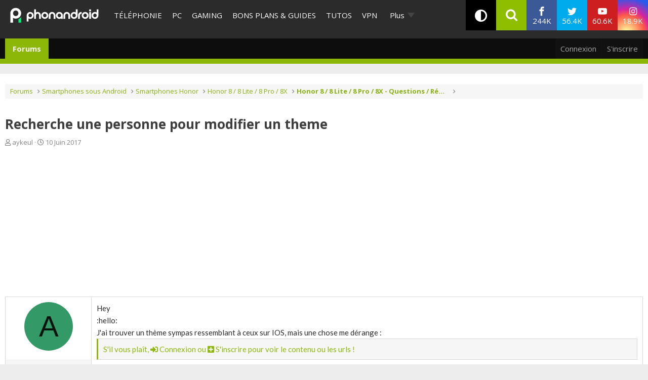

--- FILE ---
content_type: text/html; charset=utf-8
request_url: https://www.phonandroid.com/forum/threads/recherche-une-personne-pour-modifier-un-theme.173922/
body_size: 18552
content:
<!DOCTYPE html>
<html id="XF" lang="fr-FR" dir="LTR"
	data-app="public"
	data-template="thread_view"
	data-container-key="node-2903"
	data-content-key="thread-173922"
	data-logged-in="false"
	data-cookie-prefix="xf_"
	data-csrf="1769545776,fb0ee6fcced5d87dd70a006c4b96a9d9"
	class=" has-no-js template-thread_view"
	
	>
<head>
	<meta charset="utf-8" />
	<meta http-equiv="X-UA-Compatible" content="IE=Edge" />
	<meta name="viewport" content="width=device-width, initial-scale=1, viewport-fit=cover">

	
	
	

	
    <title>Recherche une personne pour modifier un theme - Honor 8 / 8 Lite / 8 Pro / 8X - Questions / Réponses - Phonandroid.com</title>


	<link rel="manifest" href="/forum/webmanifest.php">
	
		<meta name="theme-color" content="#2c2c2c" />
	

	<meta name="apple-mobile-web-app-title" content="Forum Android PhonAndroid - Trucs et Astuces- Communauté Android">
	
	
	<script src="https://ajax.googleapis.com/ajax/libs/webfont/1.6.16/webfont.js"></script>
	<script>
		WebFont.load({
			google: {
				families: ['Open+Sans:400,400i,700', 'Ubuntu:400,400i,700', 'Lato:300,400,400i,700,900']
			}
		});
	</script>
	
		<link rel='stylesheet' id='`-style-css'  href='/wp-content/themes/phonadroid-v3/assets/css/xenforo.css?v=3.5.4' type='text/css' media='all' />

	
		
		<meta name="description" content="Hey  
 :hello: 
J&#039;ai trouver un thème sympas ressemblant à ceux sur IOS, mais une chose me dérange : http://www.noelshack.com/2017-23-6-1497 ... 143920.png..." />
		<meta property="og:description" content="Hey  
 :hello: 
J&#039;ai trouver un thème sympas ressemblant à ceux sur IOS, mais une chose me dérange : http://www.noelshack.com/2017-23-6-1497 ... 143920.png
ça ^^

Quelqu&#039;un serait le modifier par un truc normal si je lui envois le theme. 

merci par avance  :super:" />
		<meta property="twitter:description" content="Hey  
 :hello: 
J&#039;ai trouver un thème sympas ressemblant à ceux sur IOS, mais une chose me dérange : http://www.noelshack.com/2017-23-6-1497 ... 143920.png
ça ^^

Quelqu&#039;un serait le modifier par..." />
	
	
		<meta property="og:url" content="https://www.phonandroid.com/forum/threads/recherche-une-personne-pour-modifier-un-theme.173922/" />
	
		<link rel="canonical" href="https://www.phonandroid.com/forum/threads/recherche-une-personne-pour-modifier-un-theme.173922/" />
	

	
		
	
	
	<meta property="og:site_name" content="Forum Android PhonAndroid - Trucs et Astuces- Communauté Android" />


	
	
		
	
	
	<meta property="og:type" content="website" />


	
	
		
	
	
	
		<meta property="og:title" content="Recherche une personne pour modifier un theme - Honor 8 / 8 Lite / 8 Pro / 8X - Questions / Réponses - Phonandroid.com" />
		<meta property="twitter:title" content="Recherche une personne pour modifier un theme - Honor 8 / 8 Lite /..." />
	


	
	
	
	

	
	

	


	<link rel="preload" href="/forum/styles/fonts/fa/fa-regular-400.woff2?_v=5.15.3" as="font" type="font/woff2" crossorigin="anonymous" />


	<link rel="preload" href="/forum/styles/fonts/fa/fa-solid-900.woff2?_v=5.15.3" as="font" type="font/woff2" crossorigin="anonymous" />


<link rel="preload" href="/forum/styles/fonts/fa/fa-brands-400.woff2?_v=5.15.3" as="font" type="font/woff2" crossorigin="anonymous" />

	<link rel="stylesheet" href="/forum/css.php?css=public%3Anormalize.css%2Cpublic%3Afa.css%2Cpublic%3Acore.less%2Cpublic%3Aapp.less&amp;s=2&amp;l=2&amp;d=1713445619&amp;k=912be897209790c3cfb86457e621406125be38b4" />

	<link rel="stylesheet" href="/forum/css.php?css=public%3Aandy_similarthreads.less%2Cpublic%3Alightbox.less%2Cpublic%3Amessage.less%2Cpublic%3Ashare_controls.less%2Cpublic%3Aextra.less&amp;s=2&amp;l=2&amp;d=1713445619&amp;k=19bf8ff3979718da339ecf6bd2b81d9254efe172" />

	
		<script src="/forum/js/xf/preamble.min.js?_v=8a5fc16c"></script>
	


	
		<link rel="icon" type="image/png" href="https://www.phonandroid.com/wp-content/themes/phonadroid-v3/assets/images/favicons/favicon.ico" sizes="32x32" />
	
		
	
	
		

	
	<script>
		// Forum - Topic
		window.dataLayer = window.dataLayer || [
			{
			"appConfig": {
			  "subContainers": [
				"GTM-P5DPNFB"
			  ],
			  "ua": "UA-51661344-1",
			  "flags": {
				"zen": false
			  }
			},
			"country": "FR",
			"site": "www.phonandroid.com",
			"environnement": "production",
			"level1": "forum",
			"pageCategory": "sujet forum",
			"sitepage": "phonandroid_forum_content"
		  }
		];
		
		!function(e){"use strict";var t,n,o,r=function(){},s=Object.getOwnPropertyNames(window.console).reduce((function(e,t){return"function"==typeof console[t]&&(e[t]=r),e}),{}),i=function(){return s},a=e.console;if("object"==typeof e.JSON&&"function"==typeof e.JSON.parse&&"object"==typeof e.console&&"function"==typeof Object.keys){var c=!/Edge|Trident/.test(navigator.userAgent),u={available:["others.catch","others.show"],broadcasted:[]},f=(t=/^\s+(.*)\s+$/g,n=function(e){return Math.pow(9,e)},o=function(e){return parseInt((e.charCodeAt()<<9)%242)},{get:function(e){e=e.replace(t,"$1");for(var r=[0,0,0],s=0,i=0;s<e.length;s++)i=parseInt(s/r.length),r[s%3]+=parseInt(o(e[s])/n(i));for(s=0;s<r.length;s++)r[s]>255&&(r[s]=255);return r},toRGB:function(e){return"rgb("+e.join(",")+")"},visible:function(e){return e[0]>220||e[1]>220||e[2]>220?[0,0,0]:[255,255,255]}}),d=function(e,t,n,o){return a[t]?function(){var r=Array.prototype.slice.call(arguments);c&&r.unshift("background-color:"+o+";color:"+n+";border-radius:2px;"),r.unshift((c?"%c":"")+[" ",e," "].join("")),a[t].apply(console,r)}:function(){}};e.getConsole=function(e){if("string"!=typeof e)throw"getConsole need a tag name (string)";if(-1===u.available.indexOf(e)&&function(e){u.available.push(e);var t=document.createEvent("CustomEvent");t.initCustomEvent("getConsole.tag.available",0,0,e),document.dispatchEvent(t)}(e),-1!==u.broadcasted.indexOf(e)){var t=f.get(e),n=f.toRGB(f.visible(t)),o=f.toRGB(t),r={log:d(e,"log",n,o),warn:d(e,"warn",n,o),error:d(e,"error",n,o),info:d(e,"info",n,o)};return Object.keys(a).forEach((function(e){void 0===r[e]&&(r[e]=a[e])})),r}return i()},e.getConsole.tags=u,u.broadcasted=function(){try{var e=localStorage.getItem("getConsole");e=null===e?[]:JSON.parse(e)}catch(t){e=[]}return e}(),-1!==u.broadcasted.indexOf("others.catch")&&(e.console=e.getConsole("others.show"))}else e.getConsole=i}(window),logger={_buffer:[],log:function(){"use strict";this._buffer.push(arguments)}},_logmatic=[],logmatic={log:function(){"use strict";_logmatic.push(Array.prototype.slice.call(arguments))}},function(e){"use strict";var t={domains:["hpphmfubhnbobhfs","bnb{po.betztufn","beoyt","epvcmfdmjdl","hpphmftzoejdbujpo","wjefptufq","s77ofu","ufbet","vosvmznfejb","tnbsubetfswfs","tljnsftpvsdft","{fcftupg","uumce","hpphmfbqjt","wjefpqmb{b","hpphmfbetfswjdft","fggfdujwfnfbtvsf","pvucsbjo","ubcppmb"],classes:"ufyuBe!BeCpy!qvc`411y361!qvc`411y361n!qvc`839y:1!ufyu.be!ufyuBe!Mjhbuvt!ufyu`be!ufyu`bet!ufyu.bet!ufyu.be.mjolt",event:{category:"pbt`mpbefe",action:"gbjm"}},n=e.getConsole("inObs"),o=0,r={},s=function(e,t){return t=t||1,e.split("").map((function(e){return String.fromCharCode(e.charCodeAt()+t)})).join("")},i=[];e.integrityObserver={state:{net:null,dom:null,perf:null},corrupted:0,listen:function(e){this.corrupted?e(this.state):i.push(e)},sendToListeners:function(){i.forEach(function(e){e(this.state)}.bind(this))},reportCorruption:function(){var e=function(){"undefined"!=typeof ga?ga("send",{hitType:"event",eventCategory:s(t.event.category,-1),eventAction:s(t.event.action,-1),nonInteraction:1}):setTimeout(e,100)};e()},reportListCorruption:function(){var e,t=[];for(e in this.state)this.state[e]&&t.push(e);t.length>0&&((new Image).src="https://lists.ccmbg.com/st?t="+encodeURIComponent(t.join(","))+"&d="+window.location.host.split(/\./).slice(0,-1).join("."))},reportChange:function(){this.sendToListeners(),this.reportCorruption()},init:function(){var e=function(e){return function(t){this.state[e]=t,t&&(!this.corrupted&&this.reportChange(),this.corrupted=1)}.bind(this)};!function(e){if("undefined"!=typeof MutationObserver){var n=document.createElement("div"),o=document.getElementsByTagName("html")[0],r={},i={childList:1,attributes:1,characterData:1,subtree:1},a=0,c=new MutationObserver((function(t){t.forEach((function(t){"style"===t.attributeName&&(c.disconnect(),"none"===t.target.style.display&&!e.called&&(e.called=1)&&e.call(r,1))}))})),u=new MutationObserver((function(t){t.forEach((function(t){try{if("childList"===t.type&&"HTML"===t.target.nodeName&&t.addedNodes.length&&"BODY"===t.addedNodes[0].nodeName&&!a){a=1,t.addedNodes[0].appendChild(n);var o=getComputedStyle(n);if(r=t.addedNodes[0],u.disconnect(),/Trident/.test(navigator.userAgent))return void setTimeout((function(){!e.called&&(e.called=1)&&e.call(r,0)}),50);setTimeout((function(){t.addedNodes[0].removeChild(n)}),60),c.disconnect(),e.call(t.addedNodes[0],"none"===o.getPropertyValue("display")||/url\("about:abp/.test(o.getPropertyValue("-moz-binding")))}}catch(e){}}))}));n.className=s(t.classes,-1),n.style.display="block",u.observe(o,i),c.observe(n,i)}else e.call(0,0)}(e.call(this,"dom")),function(e,i){if("undefined"!=typeof MutationObserver&&void 0!==URL.prototype){var a=document.getElementsByTagName("html")[0],c=0,u=new MutationObserver((function(a){a.forEach((function(a){try{var f,d,l,p="",g=new Date,h=function(){};if("childList"===a.type&&a.addedNodes.length&&void 0!==(f=a.addedNodes[0]).src&&("SCRIPT"===(p=f.nodeName)||"IFRAME"===p)){try{d=new URL(f.src),l=d&&d.host?d.host.split(/\./).slice(-2).shift():null}catch(e){}h=a.addedNodes[0].onerror,a.addedNodes[0].onerror=function(){try{n.warn("Missing script",f.src),!c&&l&&-1!==t.domains.indexOf(s(l))&&(new Date).getTime()-g.getTime()<1500&&(n.warn("Integrity violation on ",f.src," not observing anymore !"),u.disconnect(),c=1,e(1)),"function"==typeof h&&h.apply(this,Array.prototype.slice.call(arguments))}catch(e){}},"function"==typeof performance.getEntriesByType&&o<2&&"SCRIPT"===p&&-1!==t.domains.indexOf(s(l))&&(void 0===r[l]||"hpphmfubhnbobhfs"===s(l))&&(r[l]=1,a.addedNodes[0].addEventListener("load",(function(){-1===performance.getEntriesByType("resource").map((function(e){return e.name})).indexOf(f.src)&&2==++o&&(u.disconnect(),i(1))})))}}catch(e){}}))}));u.observe(a,{childList:1,attributes:1,characterData:1,subtree:1})}else e.call(0,0)}(e.call(this,"net"),e.call(this,"perf")),window.addEventListener("load",function(){this.reportListCorruption()}.bind(this))}},"function"==typeof Object.bind&&e.integrityObserver.init()}(window),function(e,t,n,o,r){"use strict";void 0===e._gtm&&(e._gtm={events:{on:[],ready:[],readyAll:[],trigger:function(e){this._trigger.push(e)},_trigger:[]},versions:{},onReady:[]}),void 0===e._gtm.versions&&(e._gtm.versions={}),e._gtm.versions.staticheader=1,e._gtm.state="loading";var s=dataLayer[0].appConfig,i=["GTM-N4SNZN"],a=s.subContainers||[],c=e.getConsole("GTM").log,u=function(e){if(void 0!==t.dispatchEvent){var n=null;"function"==typeof Event?n=new Event(e):(n=t.createEvent("Event")).initEvent(e,0,0),t.dispatchEvent(n)}},f=function(){f.state++,f.state===i.length&&(e._gtm.state="loaded",u("gtm.loaded"))},d=function(){e._gtm.state="error",u("gtm.error"),l.clearWorkspacesInfo(this)};f.state=0,i=i.concat(a),c("Loading sub containers:",a);var l={infoKey:"ccm_gtm_workspaces",workspacesInfo:{},fetchWorkspacesInfo:function(){try{this.workspacesInfo=this.getInfoFromQuerystring()||this.getInfoFromCookie()||{}}catch(e){console.error("Cannot get workspaces info.",e)}},parseWorkspacesInfo:function(e){for(var t={},n=e.split("|"),o=0;o<n.length;o++){var r=n[o].split("::");3===r.length&&(t[r[0]]={container:r[0],workspace:r[1],auth:r[2]})}return t},removeInfoFromQuerystring:function(){if(""===e.location.search)return"";for(var t=e.location.search.substring(1).split("&"),n=[],o=0;o<t.length;o++)t[o].split("=")[0]!==this.infoKey&&n.push(t[o]);return"?"+n.join("&")},generatePreviewQuery:function(e){try{var t=this.workspacesInfo[e];return t?(c("["+t.container+'] loading custom workspace "'+t.workspace+'"'),dataLayer[0].appConfig.previewWorkspaces=dataLayer[0].appConfig.previewWorkspaces||[],dataLayer[0].appConfig.previewWorkspaces.push(t),"&gtm_auth="+t.auth+"&gtm_preview="+t.workspace+"&gtm_cookies_win=x"):""}catch(t){return console.error('Cannot generate preview query for container "'+e+'"',t),""}},getInfoFromQuerystring:function(){for(var t=(e.location.search||"").substring(1).split("&"),n=0;n<t.length;n++){var o=t[n].split("=");if(decodeURIComponent(o[0])===this.infoKey)return this.parseWorkspacesInfo(decodeURIComponent(o[1]))}return null},getInfoFromCookie:function(){try{var t=e.document.cookie.match("(^|;) ?"+this.infoKey+"=([^;]*)(;|$)");if(t)return this.parseWorkspacesInfo(decodeURIComponent(t[2]))}catch(e){}return null},clearWorkspacesInfo:function(t){try{var n=t.getAttribute("data-id");if(this.workspacesInfo[n]){c('Cannot load container "'+n+'". Clearing cookie and querystring param...');var o=e.location.hostname.split("."),r=o.length;o=r>2&&"br"===o[r-1]&&"com"===o[r-2]?o.slice(-3).join("."):o.slice(-2).join("."),document.cookie=this.infoKey+"=; domain= "+o+"; path=/; expires=Thu, 01 Jan 1970 00:00:01 GMT;";var s=this.removeInfoFromQuerystring();e.location.search=s}}catch(e){console.error("Cannot clear workspaces info.",e)}}};l.fetchWorkspacesInfo();for(var p=0,g=i.length;p<g;++p){e[o]=e[o]||[],e[o].push({"gtm.start":(new Date).getTime(),event:"gtm.js"});var h=l.generatePreviewQuery(i[p]),m=t.getElementsByTagName(n)[0],v=t.createElement(n);v.async=1,v.onload=f,v.onerror=d,v.setAttribute("data-id",i[p]),v.src="https://www.googletagmanager.com/gtm.js?id="+i[p]+h,m.parentNode.insertBefore(v,m)}}(window,document,"script","dataLayer"),OAS_AD_BUFFER=[],OAS_AD=function(){OAS_AD_BUFFER.push(Array.prototype.slice.call(arguments))},function(e){"use strict";function t(t){t instanceof ErrorEvent&&e._gtm.errors.push({message:t.message,stack:t.error?t.error.stack:void 0,name:t.error?t.error.name:void 0,filename:t.filename,line:t.lineno,column:t.colno})}function n(t){t.reason instanceof Error?e._gtm.errors.push({message:t.reason.message,stack:t.reason.stack,name:t.reason.name,promise:1,filename:t.reason.filename,line:t.reason.lineno,column:t.reason.colno}):e._gtm.errors.push({message:t.reason,promise:1})}e._gtm=e._gtm||{},e._gtm.errors=[],e._gtm.errors.types=[],e._gtm.errors.types.push({type:"error",callback:t}),e.addEventListener("error",t),e._gtm.errors.types.push({type:"unhandledrejection",callback:n}),e.addEventListener("unhandledrejection",n)}(window);
		
		(function(){
			"use strict";!function(){var e=function(){var e,t="__tcfapiLocator",a=[],n=window;for(;n;){try{if(n.frames[t]){e=n;break}}catch(e){}if(n===window.top)break;n=n.parent}e||(!function e(){var a=n.document,r=!!n.frames[t];if(!r)if(a.body){var i=a.createElement("iframe");i.style.cssText="display:none",i.name=t,a.body.appendChild(i)}else setTimeout(e,5);return!r}(),n.__tcfapi=function(){for(var e,t=arguments.length,n=new Array(t),r=0;r<t;r++)n[r]=arguments[r];if(!n.length)return a;if("setGdprApplies"===n[0])n.length>3&&2===parseInt(n[1],10)&&"boolean"==typeof n[3]&&(e=n[3],"function"==typeof n[2]&&n[2]("set",!0));else if("ping"===n[0]){var i={gdprApplies:e,cmpLoaded:!1,cmpStatus:"stub"};"function"==typeof n[2]&&n[2](i)}else a.push(n)},n.addEventListener("message",(function(e){var t="string"==typeof e.data,a={};try{a=t?JSON.parse(e.data):e.data}catch(e){}var n=a.__tcfapiCall;n&&window.__tcfapi(n.command,n.version,(function(a,r){var i={__tcfapiReturn:{returnValue:a,success:r,callId:n.callId}};t&&(i=JSON.stringify(i)),e.source.postMessage(i,"*")}),n.parameter)}),!1))};"undefined"!=typeof module?module.exports=e:e()}();
		}());
		
		window.dataLayer.push({
			"event":"app.config",
			"appConfig":{
				"asl":{
					"screens":{
						"mobile":{
							"max":480,
							"invcode":"mobile",
							"client":"dfpfr"
						},
						"tablet":{
							"min":480,
							"max":1024,
							"invcode":"tablet",
							"client":"dfpfr"
						},
						"desktop":{
							"min":1024,
							"invcode":"desktop",
							"client":"dfpfr"
						}
					},
					"sitepage":"phonandroid_forum_content",
					"keywords":[]
				}
			}
		});
	</script>


	
	
	<script src="/wp-content/themes/phonadroid-v3/assets/js/hz.lib.js?1"></script>
	<script>
		(function(w)
		 {
			/** using getTracker to get tracker and a pageview : */
			getTracker('hz',{
				debug       : false, // switch to false when ready for production
				checkOptout : true,
				key         : 'UA-51661344-1',
				transportURL: "https://hz.phonandroid.com"
			})
				.then(function(trackerObject){ /*console.log(' ok, got tracker ',trackerObject.name, trackerObject.tracker );*/ })
				.catch(function(explanation){ console.error(' no tracker because',explanation) });

		})(window);
	</script>

</head>
<body data-template="thread_view" class="forum-section">


	
	<div id="ctn_x02">
		<div id="ba_x02" class="ba x02">
			<script>OAS_AD('X02');</script>
		</div>
	</div>


	
<div class="p-pageWrapper" id="top">
<!-- header of the page -->
<header id="header">
	<!-- header-holder -->
	<div class="header-holder">
		<!-- logo of the page -->
					<div class="logo">
				<a href="//www.phonandroid.com/">
					<span class="hidden">PhonAndroid</span>
					<img src="https://www.phonandroid.com/wp-content/themes/phonadroid-v3/assets/images/phonandroid-logo.svg" alt="Phonandroid : actu Android et High-tech">
				</a>
			</div>
				<!-- nav -->

		<!-- menu-area -->
<div class="menu-area">

<div class="toggle-relative mobile-only">
<input type="checkbox" id="nav-opener" class="toggle-opener hidden-xxx">
<label for="nav-opener" class="nav-opener"><span></span></label>

<div class="toggle-container mobile-only toggle-absolute">

<div class="inner">
<div class="main-menus">
<ul class="accordion">
                                <li>
                                                                            <a class="opener" href="https://www.phonandroid.com/cat/telephonie">Téléphonie</a>
                                                                    </li>
								<li>
                                                                            <a class="opener" href="https://www.phonandroid.com/cat/pc">PC</a>
                                                                    </li>
                                <li>
                                                                            <a class="opener" href="https://www.phonandroid.com/cat/consoles-jeux-video">Gaming</a>
                                                                    </li>
                                <li>
                                    <input type="checkbox" id="toggle-cat-bonsplans" class="toggle-opener hidden-xxx">
                                    <div class="toggle-outer-container">
                                        <label class="opener" for="toggle-cat-bonsplans" data-cat="gooddeals"><a class="opener" href="https://www.phonandroid.com/cat/bons-plans-et-guides">Bons plans &amp; Guides</a></label>
                                                                                                                                    <div class="toggle-container handeld-only loaded">
                                                    <ul class="sub-menu"><li id="menu-item-2563783" class="menu-item menu-item-type-taxonomy menu-item-object-category"><a href="https://www.phonandroid.com/cat/bons-plans-et-guides/comparatifs">Comparatifs</a> </li>
<li id="menu-item-2563784" class="menu-item menu-item-type-taxonomy menu-item-object-category"><a href="https://www.phonandroid.com/cat/bons-plans-et-guides/guides-achat">Guides d’achat</a> </li>
<li id="menu-item-2563786" class="menu-item menu-item-type-post_type menu-item-object-post"><a href="https://www.phonandroid.com/meilleurs-vpn-payants.html">Meilleurs VPN 2023</a> </li>
<li id="menu-item-2563791" class="menu-item menu-item-type-post_type menu-item-object-post"><a href="https://www.phonandroid.com/guide-dachat-des-smartphones-android.html">Meilleurs smartphones 2023</a> </li>
<li id="menu-item-2486636" class="menu-item menu-item-type-custom menu-item-object-custom"><a href="https://www.phonandroid.com/hub/black-friday">Black Friday 2023</a> </li>
<li id="menu-item-2320408" class="menu-item menu-item-type-custom menu-item-object-custom"><a href="https://www.phonandroid.com/comparatif-forfaits-mobiles-comment-bien-choisir-forfait-telephone-selon-besoins.html">Meilleur forfait mobile</a> </li>
<li id="menu-item-2324263" class="menu-item menu-item-type-custom menu-item-object-custom"><a href="https://www.phonandroid.com/ps5-en-stock-ou-acheter-la-console.html">PS5 en stock</a> </li>
<li id="menu-item-2324264" class="menu-item menu-item-type-custom menu-item-object-custom"><a href="https://www.phonandroid.com/xbox-series-x-series-s-comparatif-meilleur-prix.html">Xbox Series X en stock</a> </li>
<li id="menu-item-2265007" class="menu-item menu-item-type-taxonomy menu-item-object-category menu-item-has-children"><input type="checkbox" id="toggle-cat-2265007" class="toggle-opener hidden-xxx"><div class="toggle-outer-container"><label class="opener pseudo-a v-mobile-only" for="toggle-cat-2265007">Forfait mobile</label><label class="opener v-desktop-only" for="toggle-cat-2265007"><a href="https://www.phonandroid.com/cat/bons-plans-et-guides/bons-plans/forfait-mobile" class="parent-category">Forfait mobile</a> </label>
<div class="toggle-container toggle-overlay handeld-only v-mobile-only"><label class="back pseudo-a" for="toggle-cat-2265007"></label><a class="parent-category" href="https://www.phonandroid.com/cat/bons-plans-et-guides/bons-plans/forfait-mobile">Forfait mobile</a><ul class="sub-terms" data-test="ddeee">
<li id="menu-item-2315245" class="menu-item menu-item-type-taxonomy menu-item-object-category sub-1"><a href="https://www.phonandroid.com/cat/bons-plans-et-guides/bons-plans/forfait-mobile/byou">B&amp;You</a> </li>
<li id="menu-item-2315247" class="menu-item menu-item-type-taxonomy menu-item-object-category sub-1"><a href="https://www.phonandroid.com/cat/bons-plans-et-guides/bons-plans/forfait-mobile/free-mobile">Free Mobile</a> </li>
<li id="menu-item-2315248" class="menu-item menu-item-type-taxonomy menu-item-object-category sub-1"><a href="https://www.phonandroid.com/cat/bons-plans-et-guides/bons-plans/forfait-mobile/red-sfr">RED by SFR</a> </li>
<li id="menu-item-2315249" class="menu-item menu-item-type-taxonomy menu-item-object-category sub-1"><a href="https://www.phonandroid.com/cat/bons-plans-et-guides/bons-plans/forfait-mobile/sosh">Sosh</a> </li>
</ul></div>
</div></li>
<li id="menu-item-2265009" class="menu-item menu-item-type-taxonomy menu-item-object-category"><a href="https://www.phonandroid.com/cat/bons-plans-et-guides/bons-plans/informatique">Informatique</a> </li>
<li id="menu-item-2265008" class="menu-item menu-item-type-taxonomy menu-item-object-category menu-item-has-children"><input type="checkbox" id="toggle-cat-2265008" class="toggle-opener hidden-xxx"><div class="toggle-outer-container"><label class="opener pseudo-a v-mobile-only" for="toggle-cat-2265008">Jeux vidéo</label><label class="opener v-desktop-only" for="toggle-cat-2265008"><a href="https://www.phonandroid.com/cat/bons-plans-et-guides/bons-plans/bons-plans-jeux-video" class="parent-category">Jeux vidéo</a> </label>
<div class="toggle-container toggle-overlay handeld-only v-mobile-only"><label class="back pseudo-a" for="toggle-cat-2265008"></label><a class="parent-category" href="https://www.phonandroid.com/cat/bons-plans-et-guides/bons-plans/bons-plans-jeux-video">Jeux vidéo</a><ul class="sub-terms" data-test="ddeee">
<li id="menu-item-2315251" class="menu-item menu-item-type-taxonomy menu-item-object-category sub-1"><a href="https://www.phonandroid.com/cat/bons-plans-et-guides/bons-plans/bons-plans-jeux-video/nintendo-switch">Nintendo Switch</a> </li>
<li id="menu-item-2315252" class="menu-item menu-item-type-taxonomy menu-item-object-category sub-1"><a href="https://www.phonandroid.com/cat/bons-plans-et-guides/bons-plans/bons-plans-jeux-video/ps4">PS4</a> </li>
<li id="menu-item-2315253" class="menu-item menu-item-type-taxonomy menu-item-object-category sub-1"><a href="https://www.phonandroid.com/cat/bons-plans-et-guides/bons-plans/bons-plans-jeux-video/xbox-one">Xbox Series X / S</a> </li>
</ul></div>
</div></li>
<li id="menu-item-2265011" class="menu-item menu-item-type-taxonomy menu-item-object-category"><a href="https://www.phonandroid.com/cat/bons-plans-et-guides/bons-plans/produits-connectes">Objets connectés</a> </li>
<li id="menu-item-2265012" class="menu-item menu-item-type-taxonomy menu-item-object-category"><a href="https://www.phonandroid.com/cat/bons-plans-et-guides/bons-plans/telephone-mobile-android">Smartphone</a> </li>
<li id="menu-item-2265014" class="menu-item menu-item-type-taxonomy menu-item-object-category"><a href="https://www.phonandroid.com/cat/bons-plans-et-guides/bons-plans/television">Télévision</a> </li>
<li id="menu-item-2265006" class="menu-item menu-item-type-taxonomy menu-item-object-category"><a href="https://www.phonandroid.com/cat/bons-plans-et-guides/bons-plans/fnac">Fnac</a> </li>
<li id="menu-item-2265005" class="menu-item menu-item-type-taxonomy menu-item-object-category"><a href="https://www.phonandroid.com/cat/bons-plans-et-guides/bons-plans/darty">Darty</a> </li>
</ul>                                                </div>
                                                                                                                        </div>
                                </li>
                                <li>
                                                                            <a class="opener" href="https://www.phonandroid.com/cat/tutoriaux">Tutos</a>
                                                                    </li>
                                <!--
								<li>
									<input type="checkbox" id="toggle-cat-tests" class="toggle-opener hidden-xxx">
									<div class="toggle-outer-container">
										<label class="opener" for="toggle-cat-tests" data-cat="tests"><a class="opener" href="https://www.phonandroid.com/cat/test-android">Tests</a></label>
                                                                                                                                    <div class="toggle-container handeld-only loaded">
                                                    <ul class="sub-menu"><li id='menu-item-2265034'  class="menu-item menu-item-type-taxonomy menu-item-object-category"><a  href="https://www.phonandroid.com/cat/telephonie/test-smartphone">Tests</a> </li>
<li id='menu-item-2265033'  class="menu-item menu-item-type-taxonomy menu-item-object-category"><a  href="https://www.phonandroid.com/cat/pc/test-pc">Tests</a> </li>
</ul>                                                </div>
                                                                                    									</div>
								</li>
								-->
								<li>
                                    <a class="opener" href="/vpn">VPN</a>
                                </li>
                                <li>
                                    <a class="opener" href="/tag/bitdefender">cybersécurité</a>
                                </li>
                                
                                <!--
                                <li>
                                                                            <input type="checkbox" id="toggle-cat-apps" class="toggle-opener hidden-xxx">
                                        <div class="toggle-outer-container">
                                            <label class="opener" for="toggle-cat-apps" data-cat="apps"><a class="opener" href="https://www.phonandroid.com/cat/telephonie/application-android">Apps</a></label>
                                                                                                                                                <div class="toggle-container handeld-only loaded">
                                                        <ul class="sub-menu"><li id='menu-item-2369661'  class="menu-item menu-item-type-custom menu-item-object-custom"><a  href="https://www.phonandroid.com/hub/applications-a-telecharger">Meilleures applications à télécharger</a> </li>
</ul>                                                    </div>
                                                                                                                                    </div>
                                                                    </li>
                                -->
                                
                                
                                
                                
                                <!--
                                <li>
                                    <a class="opener" href="https://www.phonandroid.com/web-stories">Web Stories</a>
                                </li>
                                -->
                                
                            <li class="flexMenu-viewMore"><a href="#" title="Voir Plus">Plus</a><ul class="flexMenu-popup" style="display:none; position: absolute;"><li>
                                    <a class="opener" href="/tag/darty">Maison connectée</a>
                                </li><li>
                                                                            <a class="opener" href="https://www.phonandroid.com/cat/streaming">Streaming</a>
                                                                    </li><li>
                                                                            <a class="opener" href="https://www.phonandroid.com/cat/ia">IA</a>
                                                                    </li><li>
                                                                            <a class="opener" href="https://www.phonandroid.com/cat/voiture">Auto</a>
                                                                    </li><li>
                                    <input type="checkbox" id="toggle-cat-actu" class="toggle-opener hidden-xxx">
                                    <div class="toggle-outer-container">
                                        <label class="opener" for="toggle-cat-actu" data-cat="posts"><a class="opener" href="https://www.phonandroid.com/cat/actualites">Actualités</a></label>
                                                                                    <div class="toggle-container handeld-only loaded">
                                                <ul class="sub-menu"><li id="menu-item-2567114" class="menu-item menu-item-type-taxonomy menu-item-object-category"><a href="https://www.phonandroid.com/cat/actualites/domotique">Domotique</a> </li>
<li id="menu-item-2567115" class="menu-item menu-item-type-taxonomy menu-item-object-category"><a href="https://www.phonandroid.com/cat/actualites/economie">Economie</a> </li>
<li id="menu-item-2567116" class="menu-item menu-item-type-taxonomy menu-item-object-category"><a href="https://www.phonandroid.com/cat/actualites/insolite">Insolite</a> </li>
<li id="menu-item-2567117" class="menu-item menu-item-type-taxonomy menu-item-object-category"><a href="https://www.phonandroid.com/cat/actualites/internet">Internet</a> </li>
<li id="menu-item-2567118" class="menu-item menu-item-type-taxonomy menu-item-object-category"><a href="https://www.phonandroid.com/cat/actualites/logiciels">Logiciels</a> </li>
<li id="menu-item-2264999" class="menu-item menu-item-type-taxonomy menu-item-object-category"><a href="https://www.phonandroid.com/cat/actualites/tablettes">Tablettes</a> </li>
<li id="menu-item-2567119" class="menu-item menu-item-type-taxonomy menu-item-object-category"><a href="https://www.phonandroid.com/cat/actualites/tv">TV</a> </li>
</ul>                                            </div>
                                                                            </div>
                                </li><li>
                                    <a class="opener" href="/forum/">Forum</a>
                                </li></ul></li></ul>

<!-- accordion -->

							<ul class="social-networks">
								<li class="facebook"><a href="https://www.facebook.com/phonandroid" target="_blank" rel="nofollow"><i class="icon-facebook"></i> <span class="label">Facebook</span> <span class="text">244K <span class="subscribers">fans</span></span></a></li>
								<li class="twitter"><a href="https://twitter.com/phonandroid" target="_blank" rel="nofollow"><i class="icon-twitter"></i> <span class="label">Twitter</span> <span class="text">56.4K <span class="subscribers">followers</span></span></a></li>
								<li class="youtube"><a href="https://www.youtube.com/user/PhonandroidTV" target="_blank" rel="nofollow"><i class="icon-youtube"></i><span class="label">Youtube</span> <span class="text">60.6K <span class="subscribers">abonnés</span></span></a></li>
								<li class="instagram"><a href="https://www.instagram.com/phonandroid/" target="_blank" rel="nofollow"><i class="icon-instagram"></i> <span class="label">Instagram</span> <span class="text">18.9K <span class="subscribers">inscrits</span></span></a></li>
							</ul>

</div>
</div>
</div>
</div>
</div>
		<div class="search-bar-area toggle-relative">
			<div class="dark-theme-icon">
<span class="btn-toggle" data-children-count="0"><i class="fa fa-adjust"></i></span>
</div>
			<input type="checkbox" id="search-form" class="toggle-opener hidden-xxx">
			<label for="search-form"><i class="icon-search"></i></label>
			<div class="toggle-container search-bar toggle-absolute">
				<form method="get"  action="//www.phonandroid.com/recherche-2">
					<input name="q" type="search" placeholder="Votre recherche">
					<button type="submit"><i class="icon-search"></i></button>
				</form>
			</div>
		</div>
	</div>

</header>



<header class="p-header" id="header">
	<div class="p-header-inner">
		<div class="p-header-content">

			
		</div>
	</div>
</header>





	<div class="p-navSticky p-navSticky--primary" data-xf-init="sticky-header">
		
	<nav class="p-nav">
		<div class="p-nav-inner">
			<button type="button" class="button--plain p-nav-menuTrigger button" data-xf-click="off-canvas" data-menu=".js-headerOffCanvasMenu" tabindex="0" aria-label="Menu"><span class="button-text">
				<i aria-hidden="true"></i>
			</span></button>

			<div class="p-nav-smallLogo">
				<a href="/forum/">
					<img src="https://www.phonandroid.com/wp-content/themes/phonadroid-v3/assets/images/logo-phonandroid.png" srcset="" alt="Forum Android PhonAndroid - Trucs et Astuces- Communauté Android"
						width="333" height="56" />
				</a>
			</div>

			<div class="p-nav-scroller hScroller" data-xf-init="h-scroller" data-auto-scroll=".p-navEl.is-selected">
				<div class="hScroller-scroll">
					<ul class="p-nav-list js-offCanvasNavSource">
					
						<li>
							
	<div class="p-navEl is-selected" >
		

			
	
	<a href="/forum/"
		class="p-navEl-link "
		
		data-xf-key="1"
		data-nav-id="forums">Forums</a>


			

		
		
	</div>

						</li>
					
					</ul>
				</div>
			</div>

			<div class="p-nav-opposite">
				<div class="p-navgroup p-account p-navgroup--guest">
					
						<a href="/forum/login/" class="p-navgroup-link p-navgroup-link--textual p-navgroup-link--logIn"
							data-xf-click="overlay" data-follow-redirects="on">
							<span class="p-navgroup-linkText">Connexion</span>
						</a>
						
							<a href="/forum/register/" class="p-navgroup-link p-navgroup-link--textual p-navgroup-link--register"
								data-xf-click="overlay" data-follow-redirects="on">
								<span class="p-navgroup-linkText">S'inscrire</span>
							</a>
						
					
				</div>
				
					<div class="p-navgroup p-discovery p-discovery--noSearch">
						
						
					
				</div>
			</div>
		</div>
	</nav>

	</div>
	
	
		<div class="p-sectionLinks p-sectionLinks--empty"></div>
	



<div class="offCanvasMenu offCanvasMenu--nav js-headerOffCanvasMenu" data-menu="menu" aria-hidden="true" data-ocm-builder="navigation">
	<div class="offCanvasMenu-backdrop" data-menu-close="true"></div>
	<div class="offCanvasMenu-content">
		<div class="offCanvasMenu-header">
			Menu
			<a class="offCanvasMenu-closer" data-menu-close="true" role="button" tabindex="0" aria-label="Fermer"></a>
		</div>
		
			<div class="p-offCanvasRegisterLink">
				<div class="offCanvasMenu-linkHolder">
					<a href="/forum/login/" class="offCanvasMenu-link" data-xf-click="overlay" data-menu-close="true">
						Connexion
					</a>
				</div>
				<hr class="offCanvasMenu-separator" />
				
					<div class="offCanvasMenu-linkHolder">
						<a href="/forum/register/" class="offCanvasMenu-link" data-xf-click="overlay" data-menu-close="true">
							S'inscrire
						</a>
					</div>
					<hr class="offCanvasMenu-separator" />
				
			</div>
		
		<div class="js-offCanvasNavTarget"></div>
		<div class="offCanvasMenu-installBanner js-installPromptContainer" style="display: none;" data-xf-init="install-prompt">
			<div class="offCanvasMenu-installBanner-header">Install the app</div>
			<button type="button" class="js-installPromptButton button"><span class="button-text">Installer</span></button>
		</div>
	</div>
</div>

<div class="p-body">
	<div class="p-body-inner">
		<!--XF:EXTRA_OUTPUT-->

		

		

		
		
	
		<ul class="p-breadcrumbs "
			itemscope itemtype="https://schema.org/BreadcrumbList">
		
			

			
			
				
				
	<li itemprop="itemListElement" itemscope itemtype="https://schema.org/ListItem">
		<a href="/forum/" itemprop="item">
			<span itemprop="name">Forums</span>
		</a>
		<meta itemprop="position" content="1" />
	</li>

			

			
			
				
				
	<li itemprop="itemListElement" itemscope itemtype="https://schema.org/ListItem">
		<a href="/forum/categories/smartphones-sous-android.414/" itemprop="item">
			<span itemprop="name">Smartphones sous Android</span>
		</a>
		<meta itemprop="position" content="2" />
	</li>

			
				
				
	<li itemprop="itemListElement" itemscope itemtype="https://schema.org/ListItem">
		<a href="/forum/forums/smartphones-honor.2423/" itemprop="item">
			<span itemprop="name">Smartphones Honor</span>
		</a>
		<meta itemprop="position" content="3" />
	</li>

			
				
				
	<li itemprop="itemListElement" itemscope itemtype="https://schema.org/ListItem">
		<a href="/forum/forums/honor-8-8-lite-8-pro-8x.2899/" itemprop="item">
			<span itemprop="name">Honor 8 / 8 Lite / 8 Pro / 8X</span>
		</a>
		<meta itemprop="position" content="4" />
	</li>

			
				
				
	<li itemprop="itemListElement" itemscope itemtype="https://schema.org/ListItem">
		<a href="/forum/forums/honor-8-8-lite-8-pro-8x-questions-reponses.2903/" itemprop="item">
			<span itemprop="name">Honor 8 / 8 Lite / 8 Pro / 8X - Questions / Réponses</span>
		</a>
		<meta itemprop="position" content="5" />
	</li>

			

		
		</ul>
	

		

		
	<noscript class="js-jsWarning"><div class="blockMessage blockMessage--important blockMessage--iconic u-noJsOnly">JavaScript est désactivé. Pour une meilleure expérience, s'il vous plaît activer JavaScript dans votre navigateur avant de continuer.</div></noscript>

		
	<div class="blockMessage blockMessage--important blockMessage--iconic js-browserWarning" style="display: none">Vous utilisez un navigateur non à jour ou ancien. Il ne peut pas afficher ce site ou d'autres sites correctement.<br />Vous devez le mettre à jour ou utiliser un <a href="https://www.google.com/chrome/browser/" target="_blank">navigateur alternatif</a>.</div>


		
			<div class="p-body-header">
			
				
					<div class="p-title ">
					
						
							<h1 class="p-title-value">Recherche une personne pour modifier un theme</h1>
						
						
					
					</div>
				

				
					<div class="p-description">
	<ul class="listInline listInline--bullet">
		<li>
			<i class="fa--xf far fa-user" aria-hidden="true" title="Auteur de la discussion"></i>
			<span class="u-srOnly">Auteur de la discussion</span>

			<span class="usernameu-concealed">aykeul</span>
		</li>
		<li>
			<i class="fa--xf far fa-clock" aria-hidden="true" title="Date de début"></i>
			<span class="u-srOnly">Date de début</span>

			<span class="u-concealed"><time  class="u-dt" dir="auto" datetime="2017-06-10T14:39:48+0200" data-time="1497098388" data-date-string="10 Juin 2017" data-time-string="14:39" title="10 Juin 2017, à 14:39">10 Juin 2017</time></span>
		</li>
		
	</ul>
</div>
				
			
			</div>
		
		

	
	<div class="app_layout_header">
		<div class="ccmcss_oas_top">
			<div id="ctn_top">
				<div id="ba_top" class="ba top">
					<script>OAS_AD('Top');</script>
				</div>
			</div>
		</div>
	</div>


		<div class="p-body-main  ">
			
			<div class="p-body-contentCol"></div>
			

			

			<div class="p-body-content">
				
				<div class="p-body-pageContent">





    





    




	
	
	
		
	
	
	


	
	
	
		
	
	
	


	
	
		
	
	
	


	
	









	

	
		
	







	
		
		

		
			<script class="js-extraPhrases" type="application/json">
			{
				"lightbox_close": "Close",
				"lightbox_next": "Next",
				"lightbox_previous": "Previous",
				"lightbox_error": "The requested content cannot be loaded. Please try again later.",
				"lightbox_start_slideshow": "Start slideshow",
				"lightbox_stop_slideshow": "Stop slideshow",
				"lightbox_full_screen": "Full screen",
				"lightbox_thumbnails": "Thumbnails",
				"lightbox_download": "Download",
				"lightbox_share": "Share",
				"lightbox_zoom": "Zoom",
				"lightbox_new_window": "New window",
				"lightbox_toggle_sidebar": "Toggle sidebar"
			}
			</script>
		
		
	






<div class="block block--messages" data-xf-init="" data-type="post" data-href="/forum/inline-mod/">

	
	


	<div class="block-outer"></div>

	<div class="block-outer js-threadStatusField"></div>

	<div class="block-container lbContainer"
		data-xf-init="lightbox select-to-quote"
		data-message-selector=".js-post"
		data-lb-id="thread-173922"
		data-lb-universal="0">

		<div class="block-body js-replyNewMessageContainer">
			
				
					
	
	
	<article class="message message--post js-post js-inlineModContainer  "
		data-author="aykeul"
		data-content="post-2362654"
		id="js-post-2362654">

		<span class="u-anchorTarget" id="post-2362654"></span>

		<div class="message-inner">
			<div class="message-cell message-cell--user">
				

	<section class="message-user"
		itemprop="" itemscope itemtype="https://schema.org/Person" itemid="https://www.phonandroid.com/forum/members/aykeul.1633405/">

		
			<meta itemprop="url" content="https://www.phonandroid.com/forum/members/aykeul.1633405/" />
		

		<div class="message-avatar ">
			<div class="message-avatar-wrapper">
				<span class="avatar  avatar--m avatar--default avatar--default--dynamic style="style="background-color: #339966; color: #06130d""">
			<span class="avatar-u1633405-m" role="img" aria-label="aykeul">A</span> 
		</span>
				
			</div>
		</div>
		<div class="message-userDetails">
			<h4 class="message-name"><span class="username"><span class="username--style6" itemprop="name">aykeul</span></span></h4>
			
			<div class="userBanner userBanner userBanner--gray message-userBanner" itemprop="jobTitle"><span class="userBanner-before"></span><strong>Membre</strong><span class="userBanner-after"></span></div>
		</div>
		
			
			
				<div class="message-userExtras">
				
					
						<dl class="pairs pairs--justified">
							<dt>Inscrit</dt>
							<dd>9 Octobre 2016</dd>
						</dl>
					
					
						<dl class="pairs pairs--justified">
							<dt>Messages</dt>
							<dd>7</dd>
						</dl>
					
					
					
					
						<dl class="pairs pairs--justified">
							<dt>Points</dt>
							<dd>0</dd>
						</dl>
					
					
					
					
					
				
				</div>
			
		
		<span class="message-userArrow"></span>
	</section>

			</div>
			<div class="message-cell message-cell--main">
				<div class="message-main js-quickEditTarget">

					<header class="message-attribution message-attribution--split">
						<div class="message-attribution-main">
							<span class="u-concealed">
								<time  class="u-dt" dir="auto" datetime="2017-06-10T14:39:48+0200" data-time="1497098388" data-date-string="10 Juin 2017" data-time-string="14:39" title="10 Juin 2017, à 14:39">10 Juin 2017</time>
							</span>
						</div>

						<ul class="message-attribution-opposite message-attribution-opposite--list">
							

							
							
								<li>
									<span>
										#1
									</span>
								</li>
							
						</ul>
					</header>

					<div class="message-content js-messageContent">

						
						
						

						<div class="message-userContent lbContainer js-lbContainer "
							data-lb-id="post-2362654"
							data-lb-caption-desc="aykeul &middot; 10 Juin 2017, à 14:39">

							
								

	

							

							<article class="message-body js-selectToQuote">
								
								<div class="bbWrapper">Hey  <br />
 :hello: <br />
J'ai trouver un thème sympas ressemblant à ceux sur IOS, mais une chose me dérange : <div class="blockMessage blockMessage--important">S'il vous plaît,
		<a href="/forum/login/"
			data-xf-click="overlay" data-follow-redirects="on"><i class="fas fa-sign-in-alt"></i> 
			Connexion
		</a> ou
	
		<a href="/forum/register/"
		data-xf-click="overlay" data-follow-redirects="on"><i class="fas fa-plus-square"></i> 
		S'inscrire
		</a> pour voir le contenu ou les urls !
	
</div><br />
ça ^^<br />
<br />
Quelqu'un serait le modifier par un truc normal si je lui envois le theme. <br />
<br />
merci par avance  :super:</div>
								<div class="js-selectToQuoteEnd">&nbsp;</div>
								
							</article>

							
								

	

							

							
						</div>

						

						
	

					</div>

					<footer class="message-footer">
						

						<div class="reactionsBar js-reactionsList ">
							
						</div>

						<div class="js-historyTarget message-historyTarget toggleTarget" data-href="trigger-href"></div>
					</footer>
				</div>
			</div>
			
		</div>
	</article>

	

				
				
					
	
	
	<article class="message-type-ad message message--post js-post js-inlineModContainer  "
		data-author="aykeul"
		data-content="post-advertisement"
		id="js-post-advertisement">

		<span class="u-anchorTarget" id="post-advertisement"></span>

		<div class="message-inner">
			<!--
			<div class="message-cell message-cell--user">
				
				
				<section itemscope="" itemtype="https://schema.org/Person" class="message-user">
					<div class="message-userDetails">
						<h4 class="message-name">Publicité</h4>
					</div>
					<span class="message-userArrow"></span>
				</section>
			</div>
			-->
			<div class="message-cell message-cell--main">
				<div class="message-main js-quickEditTarget">
					<!--
					<header class="message-attribution">
						<a href="#post-advertisement" class="message-attribution-main u-concealed" rel="nofollow"><time  class="u-dt" dir="auto" datetime="2017-06-10T14:39:48+0200" data-time="1497098388" data-date-string="10 Juin 2017" data-time-string="14:39" title="10 Juin 2017, à 14:39">10 Juin 2017</time></a>
					</header>
					-->

					<div class="message-content js-messageContent">
						<article class="message-body">
							

	
	<div id="ctn_infeed">
		<div id="ba_infeed" class="ba infeed">
			<script>OAS_AD('Infeed');</script>
		</div>
	</div>


						</article>

						
						
						
						
						
					</div>
				</div>
			</div>
		</div>

		
	</article>

				
			
				
					
	
	
	<article class="message message--post js-post js-inlineModContainer  "
		data-author="dug30"
		data-content="post-2362676"
		id="js-post-2362676">

		<span class="u-anchorTarget" id="post-2362676"></span>

		<div class="message-inner">
			<div class="message-cell message-cell--user">
				

	<section class="message-user"
		itemprop="" itemscope itemtype="https://schema.org/Person" itemid="https://www.phonandroid.com/forum/members/dug30.741085/">

		
			<meta itemprop="url" content="https://www.phonandroid.com/forum/members/dug30.741085/" />
		

		<div class="message-avatar ">
			<div class="message-avatar-wrapper">
				<span class="avatar  avatar--m ">
			<img src="https://wp-pa.phonandroid.com/forum-data/avatars/m/741/741085.jpg?1653640167" srcset="https://wp-pa.phonandroid.com/forum-data/avatars/l/741/741085.jpg?1653640167 2x" alt="dug30" class="avatar-u741085-m" width="96" height="96" loading="lazy" itemprop="image" /> 
		</span>
				
			</div>
		</div>
		<div class="message-userDetails">
			<h4 class="message-name"><span class="username"><span class="username--style7" itemprop="name">dug30</span></span></h4>
			
			<div class="userBanner userBanner userBanner--skyBlue message-userBanner" itemprop="jobTitle"><span class="userBanner-before"></span><strong>Modérateur de secteur</strong><span class="userBanner-after"></span></div>
		</div>
		
			
			
				<div class="message-userExtras">
				
					
						<dl class="pairs pairs--justified">
							<dt>Inscrit</dt>
							<dd>1 Décembre 2013</dd>
						</dl>
					
					
						<dl class="pairs pairs--justified">
							<dt>Messages</dt>
							<dd>4 831</dd>
						</dl>
					
					
					
					
						<dl class="pairs pairs--justified">
							<dt>Points</dt>
							<dd>63</dd>
						</dl>
					
					
					
					
					
				
				</div>
			
		
		<span class="message-userArrow"></span>
	</section>

			</div>
			<div class="message-cell message-cell--main">
				<div class="message-main js-quickEditTarget">

					<header class="message-attribution message-attribution--split">
						<div class="message-attribution-main">
							<span class="u-concealed">
								<time  class="u-dt" dir="auto" datetime="2017-06-10T15:35:32+0200" data-time="1497101732" data-date-string="10 Juin 2017" data-time-string="15:35" title="10 Juin 2017, à 15:35">10 Juin 2017</time>
							</span>
						</div>

						<ul class="message-attribution-opposite message-attribution-opposite--list">
							

							
							
								<li>
									<span>
										#2
									</span>
								</li>
							
						</ul>
					</header>

					<div class="message-content js-messageContent">

						
						
						

						<div class="message-userContent lbContainer js-lbContainer "
							data-lb-id="post-2362676"
							data-lb-caption-desc="dug30 &middot; 10 Juin 2017, à 15:35">

							

							<article class="message-body js-selectToQuote">
								
								<div class="bbWrapper">Salut<br />
Tu veux modifier quoi exactement ?<br />
Il est sous quel format ton thème ?</div>
								<div class="js-selectToQuoteEnd">&nbsp;</div>
								
							</article>

							

							
						</div>

						

						
	

					</div>

					<footer class="message-footer">
						

						<div class="reactionsBar js-reactionsList ">
							
						</div>

						<div class="js-historyTarget message-historyTarget toggleTarget" data-href="trigger-href"></div>
					</footer>
				</div>
			</div>
			
		</div>
	</article>

	

				
				
			
				
					
	
	
	<article class="message message--post js-post js-inlineModContainer  "
		data-author="aykeul"
		data-content="post-2362751"
		id="js-post-2362751">

		<span class="u-anchorTarget" id="post-2362751"></span>

		<div class="message-inner">
			<div class="message-cell message-cell--user">
				

	<section class="message-user"
		itemprop="" itemscope itemtype="https://schema.org/Person" itemid="https://www.phonandroid.com/forum/members/aykeul.1633405/">

		
			<meta itemprop="url" content="https://www.phonandroid.com/forum/members/aykeul.1633405/" />
		

		<div class="message-avatar ">
			<div class="message-avatar-wrapper">
				<span class="avatar  avatar--m avatar--default avatar--default--dynamic style="style="background-color: #339966; color: #06130d""">
			<span class="avatar-u1633405-m" role="img" aria-label="aykeul">A</span> 
		</span>
				
			</div>
		</div>
		<div class="message-userDetails">
			<h4 class="message-name"><span class="username"><span class="username--style6" itemprop="name">aykeul</span></span></h4>
			
			<div class="userBanner userBanner userBanner--gray message-userBanner" itemprop="jobTitle"><span class="userBanner-before"></span><strong>Membre</strong><span class="userBanner-after"></span></div>
		</div>
		
			
			
				<div class="message-userExtras">
				
					
						<dl class="pairs pairs--justified">
							<dt>Inscrit</dt>
							<dd>9 Octobre 2016</dd>
						</dl>
					
					
						<dl class="pairs pairs--justified">
							<dt>Messages</dt>
							<dd>7</dd>
						</dl>
					
					
					
					
						<dl class="pairs pairs--justified">
							<dt>Points</dt>
							<dd>0</dd>
						</dl>
					
					
					
					
					
				
				</div>
			
		
		<span class="message-userArrow"></span>
	</section>

			</div>
			<div class="message-cell message-cell--main">
				<div class="message-main js-quickEditTarget">

					<header class="message-attribution message-attribution--split">
						<div class="message-attribution-main">
							<span class="u-concealed">
								<time  class="u-dt" dir="auto" datetime="2017-06-10T19:15:46+0200" data-time="1497114946" data-date-string="10 Juin 2017" data-time-string="19:15" title="10 Juin 2017, à 19:15">10 Juin 2017</time>
							</span>
						</div>

						<ul class="message-attribution-opposite message-attribution-opposite--list">
							

							
							
								<li>
									<span>
										#3
									</span>
								</li>
							
						</ul>
					</header>

					<div class="message-content js-messageContent">

						
						
						

						<div class="message-userContent lbContainer js-lbContainer "
							data-lb-id="post-2362751"
							data-lb-caption-desc="aykeul &middot; 10 Juin 2017, à 19:15">

							

							<article class="message-body js-selectToQuote">
								
								<div class="bbWrapper">Ah mince la photo s'affiche pas. <br />
je veux modifier le bouton tout fermer quand on voit les applications ouverte lorsque l'on clique sur le bouton à droite<br />
<br />
je suis sous emui5</div>
								<div class="js-selectToQuoteEnd">&nbsp;</div>
								
							</article>

							

							
						</div>

						

						
	

					</div>

					<footer class="message-footer">
						

						<div class="reactionsBar js-reactionsList ">
							
						</div>

						<div class="js-historyTarget message-historyTarget toggleTarget" data-href="trigger-href"></div>
					</footer>
				</div>
			</div>
			
		</div>
	</article>

	

				
				
			
				
					
	
	
	<article class="message message--post js-post js-inlineModContainer  "
		data-author="dug30"
		data-content="post-2362803"
		id="js-post-2362803">

		<span class="u-anchorTarget" id="post-2362803"></span>

		<div class="message-inner">
			<div class="message-cell message-cell--user">
				

	<section class="message-user"
		itemprop="" itemscope itemtype="https://schema.org/Person" itemid="https://www.phonandroid.com/forum/members/dug30.741085/">

		
			<meta itemprop="url" content="https://www.phonandroid.com/forum/members/dug30.741085/" />
		

		<div class="message-avatar ">
			<div class="message-avatar-wrapper">
				<span class="avatar  avatar--m ">
			<img src="https://wp-pa.phonandroid.com/forum-data/avatars/m/741/741085.jpg?1653640167" srcset="https://wp-pa.phonandroid.com/forum-data/avatars/l/741/741085.jpg?1653640167 2x" alt="dug30" class="avatar-u741085-m" width="96" height="96" loading="lazy" itemprop="image" /> 
		</span>
				
			</div>
		</div>
		<div class="message-userDetails">
			<h4 class="message-name"><span class="username"><span class="username--style7" itemprop="name">dug30</span></span></h4>
			
			<div class="userBanner userBanner userBanner--skyBlue message-userBanner" itemprop="jobTitle"><span class="userBanner-before"></span><strong>Modérateur de secteur</strong><span class="userBanner-after"></span></div>
		</div>
		
			
			
				<div class="message-userExtras">
				
					
						<dl class="pairs pairs--justified">
							<dt>Inscrit</dt>
							<dd>1 Décembre 2013</dd>
						</dl>
					
					
						<dl class="pairs pairs--justified">
							<dt>Messages</dt>
							<dd>4 831</dd>
						</dl>
					
					
					
					
						<dl class="pairs pairs--justified">
							<dt>Points</dt>
							<dd>63</dd>
						</dl>
					
					
					
					
					
				
				</div>
			
		
		<span class="message-userArrow"></span>
	</section>

			</div>
			<div class="message-cell message-cell--main">
				<div class="message-main js-quickEditTarget">

					<header class="message-attribution message-attribution--split">
						<div class="message-attribution-main">
							<span class="u-concealed">
								<time  class="u-dt" dir="auto" datetime="2017-06-10T20:42:28+0200" data-time="1497120148" data-date-string="10 Juin 2017" data-time-string="20:42" title="10 Juin 2017, à 20:42">10 Juin 2017</time>
							</span>
						</div>

						<ul class="message-attribution-opposite message-attribution-opposite--list">
							

							
							
								<li>
									<span>
										#4
									</span>
								</li>
							
						</ul>
					</header>

					<div class="message-content js-messageContent">

						
						
						

						<div class="message-userContent lbContainer js-lbContainer "
							data-lb-id="post-2362803"
							data-lb-caption-desc="dug30 &middot; 10 Juin 2017, à 20:42">

							

							<article class="message-body js-selectToQuote">
								
								<div class="bbWrapper">Ah ben alors regarde ce tuto<br />
<a href="https://www.phonandroid.com/forum/modifier-un-theme-avec-theme-editor-beta-t168420.html" class="link link--internal">modifier-un-theme-avec-theme-editor-beta-t168420.html</a><br />
<br />
Tu pourras modifier ton thème tout seul facilement</div>
								<div class="js-selectToQuoteEnd">&nbsp;</div>
								
							</article>

							

							
						</div>

						

						
	

					</div>

					<footer class="message-footer">
						

						<div class="reactionsBar js-reactionsList ">
							
						</div>

						<div class="js-historyTarget message-historyTarget toggleTarget" data-href="trigger-href"></div>
					</footer>
				</div>
			</div>
			
		</div>
	</article>

	

				
				
			
				
					
	
	
	<article class="message message--post js-post js-inlineModContainer  "
		data-author="aykeul"
		data-content="post-2363051"
		id="js-post-2363051">

		<span class="u-anchorTarget" id="post-2363051"></span>

		<div class="message-inner">
			<div class="message-cell message-cell--user">
				

	<section class="message-user"
		itemprop="" itemscope itemtype="https://schema.org/Person" itemid="https://www.phonandroid.com/forum/members/aykeul.1633405/">

		
			<meta itemprop="url" content="https://www.phonandroid.com/forum/members/aykeul.1633405/" />
		

		<div class="message-avatar ">
			<div class="message-avatar-wrapper">
				<span class="avatar  avatar--m avatar--default avatar--default--dynamic style="style="background-color: #339966; color: #06130d""">
			<span class="avatar-u1633405-m" role="img" aria-label="aykeul">A</span> 
		</span>
				
			</div>
		</div>
		<div class="message-userDetails">
			<h4 class="message-name"><span class="username"><span class="username--style6" itemprop="name">aykeul</span></span></h4>
			
			<div class="userBanner userBanner userBanner--gray message-userBanner" itemprop="jobTitle"><span class="userBanner-before"></span><strong>Membre</strong><span class="userBanner-after"></span></div>
		</div>
		
			
			
				<div class="message-userExtras">
				
					
						<dl class="pairs pairs--justified">
							<dt>Inscrit</dt>
							<dd>9 Octobre 2016</dd>
						</dl>
					
					
						<dl class="pairs pairs--justified">
							<dt>Messages</dt>
							<dd>7</dd>
						</dl>
					
					
					
					
						<dl class="pairs pairs--justified">
							<dt>Points</dt>
							<dd>0</dd>
						</dl>
					
					
					
					
					
				
				</div>
			
		
		<span class="message-userArrow"></span>
	</section>

			</div>
			<div class="message-cell message-cell--main">
				<div class="message-main js-quickEditTarget">

					<header class="message-attribution message-attribution--split">
						<div class="message-attribution-main">
							<span class="u-concealed">
								<time  class="u-dt" dir="auto" datetime="2017-06-11T17:49:28+0200" data-time="1497196168" data-date-string="11 Juin 2017" data-time-string="17:49" title="11 Juin 2017, à 17:49">11 Juin 2017</time>
							</span>
						</div>

						<ul class="message-attribution-opposite message-attribution-opposite--list">
							

							
							
								<li>
									<span>
										#5
									</span>
								</li>
							
						</ul>
					</header>

					<div class="message-content js-messageContent">

						
						
						

						<div class="message-userContent lbContainer js-lbContainer "
							data-lb-id="post-2363051"
							data-lb-caption-desc="aykeul &middot; 11 Juin 2017, à 17:49">

							

							<article class="message-body js-selectToQuote">
								
								<div class="bbWrapper">Oui je l'avais déjà vue mais il y a pas d'option pour modifier ça :/</div>
								<div class="js-selectToQuoteEnd">&nbsp;</div>
								
							</article>

							

							
						</div>

						

						
	

					</div>

					<footer class="message-footer">
						

						<div class="reactionsBar js-reactionsList ">
							
						</div>

						<div class="js-historyTarget message-historyTarget toggleTarget" data-href="trigger-href"></div>
					</footer>
				</div>
			</div>
			
		</div>
	</article>

	

				
				
			
		</div>
	</div>

	
		<div class="block-outer block-outer--after">
			
				
				
				
					<div class="block-outer-opposite">
						
							<a href="/forum/login/" class="button--primary button button--icon button--icon--reply button" data-xf-click="overlay"><span class="button-text">
								Répondre
							</span></a>
						
					</div>
				
			
		</div>
	

	
	

</div>



	
	<div id="ctn_position3">
		<div id="ba_position3" class="ba position3">
			<script>OAS_AD('Position3');</script>
		</div>
	</div>







	
	
	

	<div class="similarthreads-wrapper-wide">
		<div class="similarthreads-block">
			<div class="similar-threads-title-thread-view">Sujets en relation</div>
			<div class="block-container">
				<div class="block-body">
					
			<div class="dataList similarthreads-datalist">
			<table class="dataList-table">
				
						
			<tr class="dataList-row dataList-row--header dataList-row--noHover">
				<th class="dataList-cell">Auteur</th>
<th class="dataList-cell">Titre</th>
<th class="dataList-cell">Forum</th>
<th class="dataList-cell">Réponses</th>
<th class="dataList-cell">Date</th>
			</tr>
		
						
							
			<tr class="dataList-row dataList-row--noHover">
				<td class="dataList-cell">		
									<span class="contentRow-figure">
										<span class="avatar  avatar--xs ">
			<img src="https://wp-pa.phonandroid.com/forum-data/avatars/s/846/846595.jpg?1538032844"  alt="jes18" class="avatar-u846595-s" width="48" height="48" loading="lazy" /> 
		</span>
									</span>
								</td>
<td class="dataList-cell"><a href="/forum/threads/recherche-rom-custom-avec-kernel-modifier.144667/"> recherche rom custom avec kernel modifier</a></td>
<td class="dataList-cell"><a href="/forum/forums/lg-g3-questions-reponses.2029/">LG G3  - Questions / Réponses</a></td>
<td class="dataList-cell">2</td>
<td class="dataList-cell"><time  class="u-dt" dir="auto" datetime="2016-02-21T19:27:12+0100" data-time="1456079232" data-date-string="21 Février 2016" data-time-string="19:27" title="21 Février 2016, à 19:27">21 Février 2016</time></td>
			</tr>
		
						
							
			<tr class="dataList-row dataList-row--noHover">
				<td class="dataList-cell">		
									<span class="contentRow-figure">
										<span class="avatar  avatar--xs avatar--default avatar--default--dynamic style="style="background-color: #33cc33; color: #0f3d0f""">
			<span class="avatar-u73-s" role="img" aria-label="fandroid">F</span> 
		</span>
									</span>
								</td>
<td class="dataList-cell"><a href="/forum/threads/recherche-google-map-5-modifier-le-nom-des-adresses.342/"> [Recherche] Google Map 5: modifier le nom des adresses</a></td>
<td class="dataList-cell"><a href="/forum/forums/gps-navigation-voyage.123/">GPS, Navigation, Voyage</a></td>
<td class="dataList-cell">4</td>
<td class="dataList-cell"><time  class="u-dt" dir="auto" datetime="2011-01-24T19:07:04+0100" data-time="1295892424" data-date-string="24 Janvier 2011" data-time-string="19:07" title="24 Janvier 2011, à 19:07">24 Janvier 2011</time></td>
			</tr>
		
						
							
			<tr class="dataList-row dataList-row--noHover">
				<td class="dataList-cell">		
									<span class="contentRow-figure">
										<span class="avatar  avatar--xs avatar--default avatar--default--dynamic style="style="background-color: #ebadad; color: #b82e2e""">
			<span class="avatar-u2341875-s" role="img" aria-label="coco19">C</span> 
		</span>
									</span>
								</td>
<td class="dataList-cell"><a href="/forum/threads/recherche-telephone-solide.221432/"> Recherche téléphone solide</a></td>
<td class="dataList-cell"><a href="/forum/forums/quel-smartphone-android-acheter.497/">Quel Smartphone Android acheter ?</a></td>
<td class="dataList-cell">2</td>
<td class="dataList-cell"><time  class="u-dt" dir="auto" datetime="2026-01-26T13:17:07+0100" data-time="1769429827" data-date-string="26 Janvier 2026" data-time-string="13:17" title="26 Janvier 2026, à 13:17">Hier à 13:17</time></td>
			</tr>
		
						
							
			<tr class="dataList-row dataList-row--noHover">
				<td class="dataList-cell">		
									<span class="contentRow-figure">
										<span class="avatar  avatar--xs avatar--default avatar--default--dynamic style="style="background-color: #a88a8a; color: #493636""">
			<span class="avatar-u569597-s" role="img" aria-label="34Boubou34">3</span> 
		</span>
									</span>
								</td>
<td class="dataList-cell"><a href="/forum/threads/galaxy-watch-changer-sonnerie-de-recherche-de-son-mobile.221415/"> Galaxy watch changer sonnerie de recherche de son mobile</a></td>
<td class="dataList-cell"><a href="/forum/forums/samsung-galaxy-watch.3136/">Samsung Galaxy Watch</a></td>
<td class="dataList-cell">0</td>
<td class="dataList-cell"><time  class="u-dt" dir="auto" datetime="2026-01-17T10:48:34+0100" data-time="1768643314" data-date-string="17 Janvier 2026" data-time-string="10:48" title="17 Janvier 2026, à 10:48">17 Janvier 2026</time></td>
			</tr>
		
						
							
			<tr class="dataList-row dataList-row--noHover">
				<td class="dataList-cell">		
									<span class="contentRow-figure">
										<span class="avatar  avatar--xs avatar--default avatar--default--dynamic style="style="background-color: #1f7a7a; color: #70dbdb""">
			<span class="avatar-u36707-s" role="img" aria-label="nicoco19">N</span> 
		</span>
									</span>
								</td>
<td class="dataList-cell"><a href="/forum/threads/recherche-de-fonds-decrans-pour-ma-montre-samsung-galaxy-watch-7-classic-44mm.221352/"> Recherche de fonds d&#039;écrans pour ma montre Samsung Galaxy Watch 7 classic 44mm</a></td>
<td class="dataList-cell"><a href="/forum/forums/samsung-galaxy-watch.3136/">Samsung Galaxy Watch</a></td>
<td class="dataList-cell">3</td>
<td class="dataList-cell"><time  class="u-dt" dir="auto" datetime="2025-11-26T14:31:00+0100" data-time="1764163860" data-date-string="26 Novembre 2025" data-time-string="14:31" title="26 Novembre 2025, à 14:31">26 Novembre 2025</time></td>
			</tr>
		
						
					
			</table>
			</div>
		
				</div>
			</div>
		</div>
	</div>

	<div class="similarthreads-wrapper-narrow">
		<div class="block">
			<div class="block-container">
				<div class="similarthreads-responsive-datalist">
					<h3 class="block-minorHeader">Sujets en relation</h3>
					<div class="block-body block-row">
						<ul class="block-body">
							
								<li class="block-row">
									
	<div class="contentRow">
		<div class="contentRow-figure">
			<span class="avatar  avatar--xxs ">
			<img src="https://wp-pa.phonandroid.com/forum-data/avatars/s/846/846595.jpg?1538032844"  alt="jes18" class="avatar-u846595-s" width="48" height="48" loading="lazy" /> 
		</span>
		</div>
		<div class="contentRow-main contentRow-main--close">
			<a href="/forum/threads/recherche-rom-custom-avec-kernel-modifier.144667/">recherche rom custom avec kernel modifier</a>

			<div class="contentRow-minor contentRow-minor--hideLinks">
				<ul class="listInline listInline--bullet">
					<li>Commencé par jes18</li>
					<li><time  class="u-dt" dir="auto" datetime="2016-02-21T19:27:12+0100" data-time="1456079232" data-date-string="21 Février 2016" data-time-string="19:27" title="21 Février 2016, à 19:27">21 Février 2016</time></li>
					<li>Réponses: 2</li>
				</ul>
			</div>
			<div class="contentRow-minor contentRow-minor--hideLinks">
				<a href="/forum/forums/lg-g3-questions-reponses.2029/">LG G3  - Questions / Réponses</a>
			</div>
		</div>
	</div>

								</li>
							
								<li class="block-row">
									
	<div class="contentRow">
		<div class="contentRow-figure">
			<span class="avatar  avatar--xxs avatar--default avatar--default--dynamic style="style="background-color: #33cc33; color: #0f3d0f""">
			<span class="avatar-u73-s" role="img" aria-label="fandroid">F</span> 
		</span>
		</div>
		<div class="contentRow-main contentRow-main--close">
			<a href="/forum/threads/recherche-google-map-5-modifier-le-nom-des-adresses.342/">[Recherche] Google Map 5: modifier le nom des adresses</a>

			<div class="contentRow-minor contentRow-minor--hideLinks">
				<ul class="listInline listInline--bullet">
					<li>Commencé par fandroid</li>
					<li><time  class="u-dt" dir="auto" datetime="2011-01-24T19:07:04+0100" data-time="1295892424" data-date-string="24 Janvier 2011" data-time-string="19:07" title="24 Janvier 2011, à 19:07">24 Janvier 2011</time></li>
					<li>Réponses: 4</li>
				</ul>
			</div>
			<div class="contentRow-minor contentRow-minor--hideLinks">
				<a href="/forum/forums/gps-navigation-voyage.123/">GPS, Navigation, Voyage</a>
			</div>
		</div>
	</div>

								</li>
							
								<li class="block-row">
									
	<div class="contentRow">
		<div class="contentRow-figure">
			<span class="avatar  avatar--xxs avatar--default avatar--default--dynamic style="style="background-color: #ebadad; color: #b82e2e""">
			<span class="avatar-u2341875-s" role="img" aria-label="coco19">C</span> 
		</span>
		</div>
		<div class="contentRow-main contentRow-main--close">
			<a href="/forum/threads/recherche-telephone-solide.221432/">Recherche téléphone solide</a>

			<div class="contentRow-minor contentRow-minor--hideLinks">
				<ul class="listInline listInline--bullet">
					<li>Commencé par coco19</li>
					<li><time  class="u-dt" dir="auto" datetime="2026-01-26T13:17:07+0100" data-time="1769429827" data-date-string="26 Janvier 2026" data-time-string="13:17" title="26 Janvier 2026, à 13:17">Hier à 13:17</time></li>
					<li>Réponses: 2</li>
				</ul>
			</div>
			<div class="contentRow-minor contentRow-minor--hideLinks">
				<a href="/forum/forums/quel-smartphone-android-acheter.497/">Quel Smartphone Android acheter ?</a>
			</div>
		</div>
	</div>

								</li>
							
								<li class="block-row">
									
	<div class="contentRow">
		<div class="contentRow-figure">
			<span class="avatar  avatar--xxs avatar--default avatar--default--dynamic style="style="background-color: #a88a8a; color: #493636""">
			<span class="avatar-u569597-s" role="img" aria-label="34Boubou34">3</span> 
		</span>
		</div>
		<div class="contentRow-main contentRow-main--close">
			<a href="/forum/threads/galaxy-watch-changer-sonnerie-de-recherche-de-son-mobile.221415/">Galaxy watch changer sonnerie de recherche de son mobile</a>

			<div class="contentRow-minor contentRow-minor--hideLinks">
				<ul class="listInline listInline--bullet">
					<li>Commencé par 34Boubou34</li>
					<li><time  class="u-dt" dir="auto" datetime="2026-01-17T10:48:34+0100" data-time="1768643314" data-date-string="17 Janvier 2026" data-time-string="10:48" title="17 Janvier 2026, à 10:48">17 Janvier 2026</time></li>
					<li>Réponses: 0</li>
				</ul>
			</div>
			<div class="contentRow-minor contentRow-minor--hideLinks">
				<a href="/forum/forums/samsung-galaxy-watch.3136/">Samsung Galaxy Watch</a>
			</div>
		</div>
	</div>

								</li>
							
								<li class="block-row">
									
	<div class="contentRow">
		<div class="contentRow-figure">
			<span class="avatar  avatar--xxs avatar--default avatar--default--dynamic style="style="background-color: #1f7a7a; color: #70dbdb""">
			<span class="avatar-u36707-s" role="img" aria-label="nicoco19">N</span> 
		</span>
		</div>
		<div class="contentRow-main contentRow-main--close">
			<a href="/forum/threads/recherche-de-fonds-decrans-pour-ma-montre-samsung-galaxy-watch-7-classic-44mm.221352/">Recherche de fonds d&#039;écrans pour ma montre Samsung Galaxy Watch 7 classic 44mm</a>

			<div class="contentRow-minor contentRow-minor--hideLinks">
				<ul class="listInline listInline--bullet">
					<li>Commencé par nicoco19</li>
					<li><time  class="u-dt" dir="auto" datetime="2025-11-26T14:31:00+0100" data-time="1764163860" data-date-string="26 Novembre 2025" data-time-string="14:31" title="26 Novembre 2025, à 14:31">26 Novembre 2025</time></li>
					<li>Réponses: 3</li>
				</ul>
			</div>
			<div class="contentRow-minor contentRow-minor--hideLinks">
				<a href="/forum/forums/samsung-galaxy-watch.3136/">Samsung Galaxy Watch</a>
			</div>
		</div>
	</div>

								</li>
							
						</ul>
					</div>
				</div>
			</div>
		</div>
	</div>
	


<div class="blockMessage blockMessage--none">
	

	
		

		<div class="shareButtons shareButtons--iconic" data-xf-init="share-buttons" data-page-url="" data-page-title="" data-page-desc="" data-page-image="">
			
				<span class="shareButtons-label">Partager:</span>
			

			<div class="shareButtons-buttons">
				
					
						<a class="shareButtons-button shareButtons-button--brand shareButtons-button--facebook" data-href="https://www.facebook.com/sharer.php?u={url}">
							<i aria-hidden="true"></i>
							<span>Facebook</span>
						</a>
					

					
						<a class="shareButtons-button shareButtons-button--brand shareButtons-button--twitter" data-href="https://twitter.com/intent/tweet?url={url}&amp;text={title}">
							<i aria-hidden="true"></i>
							<span>Twitter</span>
						</a>
					

					
						<a class="shareButtons-button shareButtons-button--brand shareButtons-button--reddit" data-href="https://reddit.com/submit?url={url}&amp;title={title}">
							<i aria-hidden="true"></i>
							<span>Reddit</span>
						</a>
					

					
						<a class="shareButtons-button shareButtons-button--brand shareButtons-button--pinterest" data-href="https://pinterest.com/pin/create/bookmarklet/?url={url}&amp;description={title}&amp;media={image}">
							<i aria-hidden="true"></i>
							<span>Pinterest</span>
						</a>
					

					
						<a class="shareButtons-button shareButtons-button--brand shareButtons-button--tumblr" data-href="https://www.tumblr.com/widgets/share/tool?canonicalUrl={url}&amp;title={title}">
							<i aria-hidden="true"></i>
							<span>Tumblr</span>
						</a>
					

					
						<a class="shareButtons-button shareButtons-button--brand shareButtons-button--whatsApp" data-href="https://api.whatsapp.com/send?text={title}&nbsp;{url}">
							<i aria-hidden="true"></i>
							<span>WhatsApp</span>
						</a>
					

					
						<a class="shareButtons-button shareButtons-button--email" data-href="mailto:?subject={title}&amp;body={url}">
							<i aria-hidden="true"></i>
							<span>Email</span>
						</a>
					

					
						<a class="shareButtons-button shareButtons-button--share is-hidden"
							data-xf-init="web-share"
							data-title="" data-text="" data-url=""
							data-hide=".shareButtons-button:not(.shareButtons-button--share)">

							<i aria-hidden="true"></i>
							<span>Partager</span>
						</a>
					

					
						<a class="shareButtons-button shareButtons-button--link is-hidden" data-clipboard="{url}">
							<i aria-hidden="true"></i>
							<span>Lien</span>
						</a>
					
				
			</div>
		</div>
	

</div>



</div>
				
			</div>

			
		</div>

		
		
	
		<ul class="p-breadcrumbs p-breadcrumbs--bottom"
			itemscope itemtype="https://schema.org/BreadcrumbList">
		
			

			
			
				
				
	<li itemprop="itemListElement" itemscope itemtype="https://schema.org/ListItem">
		<a href="/forum/" itemprop="item">
			<span itemprop="name">Forums</span>
		</a>
		<meta itemprop="position" content="1" />
	</li>

			

			
			
				
				
	<li itemprop="itemListElement" itemscope itemtype="https://schema.org/ListItem">
		<a href="/forum/categories/smartphones-sous-android.414/" itemprop="item">
			<span itemprop="name">Smartphones sous Android</span>
		</a>
		<meta itemprop="position" content="2" />
	</li>

			
				
				
	<li itemprop="itemListElement" itemscope itemtype="https://schema.org/ListItem">
		<a href="/forum/forums/smartphones-honor.2423/" itemprop="item">
			<span itemprop="name">Smartphones Honor</span>
		</a>
		<meta itemprop="position" content="3" />
	</li>

			
				
				
	<li itemprop="itemListElement" itemscope itemtype="https://schema.org/ListItem">
		<a href="/forum/forums/honor-8-8-lite-8-pro-8x.2899/" itemprop="item">
			<span itemprop="name">Honor 8 / 8 Lite / 8 Pro / 8X</span>
		</a>
		<meta itemprop="position" content="4" />
	</li>

			
				
				
	<li itemprop="itemListElement" itemscope itemtype="https://schema.org/ListItem">
		<a href="/forum/forums/honor-8-8-lite-8-pro-8x-questions-reponses.2903/" itemprop="item">
			<span itemprop="name">Honor 8 / 8 Lite / 8 Pro / 8X - Questions / Réponses</span>
		</a>
		<meta itemprop="position" content="5" />
	</li>

			

		
		</ul>
	

		
	</div>
</div>
	

<footer class="p-footer" id="footer">
	<div class="socialnetworks" data-ajax-target="#footer-social"></div>
<div class="container">
	<div class="row">
		<div class="footer-logo">
			<img src="https://www.phonandroid.com/wp-content/themes/phonadroid-v3/assets/images/phonandroid-2.svg" alt="phonandroid">
		</div>
		<ul class="footer-nav">
			<li><a class="jConsentChoice">Préférences cookies</a></li>
			<li id="menu-item-2193250" class="menu-item menu-item-type-custom menu-item-object-custom menu-item-2193250"><a href="https://jobs.ccmbenchmark.com/jobs">Devenez rédacteur</a></li>
			<li id="menu-item-50365" class="menu-item menu-item-type-post_type menu-item-object-page menu-item-50365"><a href="https://www.phonandroid.com/contact">Contacts</a></li>
			<li id="menu-item-248209" class="menu-item menu-item-type-custom menu-item-object-custom menu-item-248209"><a href="https://www.phonandroid.com/annonceurs">Publicité</a></li>
			<li id="menu-item-2154299" class="menu-item menu-item-type-post_type menu-item-object-page menu-item-2154299"><a href="https://www.phonandroid.com/mentions-legales">Mentions légales</a></li>
			<li id="menu-item-2585133" class="menu-item menu-item-type-custom menu-item-object-custom menu-item-2585133"><a href="https://www.ccmbenchmark.com/donnees-personnelles?origin=phonandroid.com">Données personnelles</a></li>
			<li id="menu-item-2585142" class="menu-item menu-item-type-post_type menu-item-object-page menu-item-2585142"><a href="https://www.phonandroid.com/charte-forum">Charte</a></li>
		</ul>
	</div>
</div>
	<div class="p-footer-inner">

		<div class="p-footer-row">
			
			<div class="p-footer-row-opposite">
				<ul class="p-footer-linkList">
					

					
						<li><a href="/forum/help/terms/">Termes et règles</a></li>
					

					
						<li><a href="https://www.phonandroid.com/informations-utilisation-cookies">Politique de confidentialité</a></li>
					

					
						<li><a href="/forum/help/">Aide</a></li>
					

					

					<li><a href="/forum/forums/-/index.rss" target="_blank" class="p-footer-rssLink" title="RSS"><span aria-hidden="true"><i class="fa--xf far fa-rss" aria-hidden="true"></i><span class="u-srOnly">RSS</span></span></a></li>
				</ul>
			</div>
		</div>

		
			<div class="p-footer-copyright">
			
				<a href="https://xenforo.com" class="u-concealed" dir="ltr" target="_blank" rel="sponsored noopener">Community platform by XenForo<sup>&reg;</sup> <span class="copyright">&copy; 2010-2023 XenForo Ltd.</span></a>
				
			
			</div>
		

		
	</div>
</footer>

</div> <!-- closing p-pageWrapper -->

<div class="u-bottomFixer js-bottomFixTarget">
	
	
</div>


	<div class="u-scrollButtons js-scrollButtons" data-trigger-type="both">
		<a href="#top" class="button--scroll button" data-xf-click="scroll-to"><span class="button-text"><i class="fa--xf far fa-arrow-up" aria-hidden="true"></i><span class="u-srOnly">Haut</span></span></a>
		
			<a href="#footer" class="button--scroll button" data-xf-click="scroll-to"><span class="button-text"><i class="fa--xf far fa-arrow-down" aria-hidden="true"></i><span class="u-srOnly">Bas</span></span></a>
		
	</div>



	<script src="/forum/js/vendor/jquery/jquery-3.5.1.min.js?_v=8a5fc16c"></script>
	<script src="/forum/js/vendor/vendor-compiled.js?_v=8a5fc16c"></script>
	<script src="/forum/js/xf/core-compiled.js?_v=8a5fc16c"></script>
	<script src="/forum/js/xf/lightbox-compiled.js?_v=8a5fc16c"></script>

	<script>
		jQuery.extend(true, XF.config, {
			// 
			userId: 0,
			enablePush: false,
			pushAppServerKey: '',
			url: {
				fullBase: 'https://www.phonandroid.com/forum/',
				basePath: '/forum/',
				css: '/forum/css.php?css=__SENTINEL__&s=2&l=2&d=1713445619',
				keepAlive: '/forum/login/keep-alive'
			},
			cookie: {
				path: '/',
				domain: '',
				prefix: 'xf_',
				secure: true
			},
			cacheKey: '45d079bb6393dfb0e2a716b392fc7e23',
			csrf: '1769545776,fb0ee6fcced5d87dd70a006c4b96a9d9',
			js: {"\/forum\/js\/xf\/lightbox-compiled.js?_v=8a5fc16c":true},
			css: {"public:andy_similarthreads.less":true,"public:lightbox.less":true,"public:message.less":true,"public:share_controls.less":true,"public:extra.less":true},
			time: {
				now: 1769545776,
				today: 1769468400,
				todayDow: 2,
				tomorrow: 1769554800,
				yesterday: 1769382000,
				week: 1768950000
			},
			borderSizeFeature: '3px',
			fontAwesomeWeight: 'r',
			enableRtnProtect: true,
			
			enableFormSubmitSticky: true,
			uploadMaxFilesize: 2097152,
			allowedVideoExtensions: ["m4v","mov","mp4","mp4v","mpeg","mpg","ogv","webm"],
			allowedAudioExtensions: ["mp3","opus","ogg","wav"],
			shortcodeToEmoji: true,
			visitorCounts: {
				conversations_unread: '0',
				alerts_unviewed: '0',
				total_unread: '0',
				title_count: true,
				icon_indicator: true
			},
			jsState: {},
			publicMetadataLogoUrl: '',
			publicPushBadgeUrl: 'https://www.phonandroid.com/forum/styles/default/xenforo/bell.png'
		});

		jQuery.extend(XF.phrases, {
			// 
			date_x_at_time_y: "{date}, à {time}",
			day_x_at_time_y:  "{day} à {time}",
			yesterday_at_x:   "Hier à {time}",
			x_minutes_ago:    "il y a {minutes} minutes",
			one_minute_ago:   "il y a 1 minute",
			a_moment_ago:     "Il y a un instant",
			today_at_x:       "Aujourd\'hui à {time}",
			in_a_moment:      "Dans un moment",
			in_a_minute:      "Dans une minute",
			in_x_minutes:     "Dans {minutes} minutes",
			later_today_at_x: "Plus tard à {time}",
			tomorrow_at_x:    "Demain à {time}",

			day0: "Dimanche",
			day1: "Lundi",
			day2: "Mardi",
			day3: "Mercredi",
			day4: "Jeudi",
			day5: "Vendredi",
			day6: "Samedi",

			dayShort0: "Dim",
			dayShort1: "Lun",
			dayShort2: "Mar",
			dayShort3: "Mer",
			dayShort4: "Jeu",
			dayShort5: "Ven",
			dayShort6: "Sam",

			month0: "Janvier",
			month1: "Février",
			month2: "Mars",
			month3: "Avril",
			month4: "Mai",
			month5: "Juin",
			month6: "Juillet",
			month7: "Août",
			month8: "Septembre",
			month9: "Octobre",
			month10: "Novembre",
			month11: "Décembre",

			active_user_changed_reload_page: "L\'utilisateur actif a changé. Rechargez la page pour la dernière version.",
			server_did_not_respond_in_time_try_again: "Le serveur n\'a pas répondu à temps. S\'il vous  plaît, essayez de nouveau.",
			oops_we_ran_into_some_problems: "Oops : nous avons rencontré des problèmes.",
			oops_we_ran_into_some_problems_more_details_console: "Oops : nous avons rencontré des problèmes : veuillez réessayer plus tard. Plus de détails des erreurs peuvent être affiché dans la console du navigateur.",
			file_too_large_to_upload: "Le fichier est trop volumineux pour être téléchargé.",
			uploaded_file_is_too_large_for_server_to_process: "Le fichier transféré est trop volumineux pour le traitement du serveur.",
			files_being_uploaded_are_you_sure: "Les fichiers sont toujours en cours de téléchargement. Êtes-vous sûr de vouloir soumettre ce formulaire ?",
			attach: "Joindre des fichiers",
			rich_text_box: "Zone de texte enrichie",
			close: "Fermer",
			link_copied_to_clipboard: "Lien copié dans le presse-papiers.",
			text_copied_to_clipboard: "Texte copié dans le presse-papier",
			loading: "Chargement…",

			processing: "En cours de traitement",
			'processing...': "En cours de traitement…",

			showing_x_of_y_items: "{count} articles affichés sur un total de {total}",
			showing_all_items: "Afficher tous les articles",
			no_items_to_display: "Aucun élément à afficher",

			number_button_up: "Increase",
			number_button_down: "Decrease",

			push_enable_notification_title: "Notifications push activées avec succès sur Forum Android PhonAndroid - Trucs et Astuces- Communauté Android",
			push_enable_notification_body: "Merci d\'avoir activer les notifications push!"
		,
			"svStandardLib_time.day": "{count} day",
			"svStandardLib_time.days": "{count} jours",
			"svStandardLib_time.hour": "{count} hour",
			"svStandardLib_time.hours": "{count} heures",
			"svStandardLib_time.minute": "{count} minutes",
			"svStandardLib_time.minutes": "{count} minutes",
			"svStandardLib_time.month": "{count} month",
			"svStandardLib_time.months": "{count} mois",
			"svStandardLib_time.second": "{count} second",
			"svStandardLib_time.seconds": "{count} secondes",
			"svStandardLib_time.week": "time.week",
			"svStandardLib_time.weeks": "{count} semaines",
			"svStandardLib_time.year": "{count} year",
			"svStandardLib_time.years": "{count} années"

		});
	</script>

	<form style="display:none" hidden="hidden">
		<input type="text" name="_xfClientLoadTime" value="" id="_xfClientLoadTime" title="_xfClientLoadTime" tabindex="-1" />
	</form>

	

<script type='text/javascript' src='/wp-content/themes/phonadroid-v3/assets/js/jquery.forum.main.js?v=3.94'></script>
	<script type='text/javascript' src='/wp-content/themes/phonadroid-v3/assets/js/dark.min.js?v=1.0.3'></script>




	
	


<script defer src="https://static.cloudflareinsights.com/beacon.min.js/vcd15cbe7772f49c399c6a5babf22c1241717689176015" integrity="sha512-ZpsOmlRQV6y907TI0dKBHq9Md29nnaEIPlkf84rnaERnq6zvWvPUqr2ft8M1aS28oN72PdrCzSjY4U6VaAw1EQ==" data-cf-beacon='{"version":"2024.11.0","token":"8f414e6719f04d96be021958db901b77","r":1,"server_timing":{"name":{"cfCacheStatus":true,"cfEdge":true,"cfExtPri":true,"cfL4":true,"cfOrigin":true,"cfSpeedBrain":true},"location_startswith":null}}' crossorigin="anonymous"></script>
</body>
</html>









